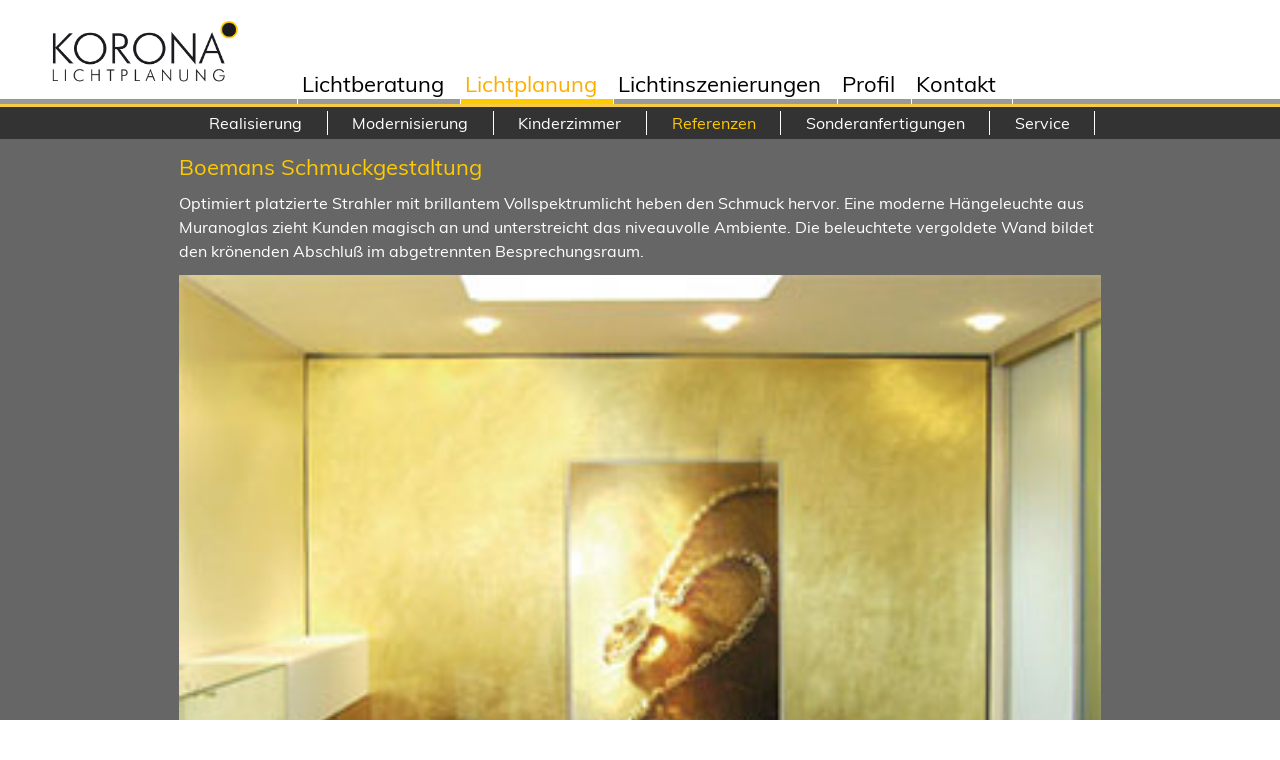

--- FILE ---
content_type: text/html
request_url: https://korona-lichtplanung.de/lichtplanung/referenzen/boemans_schmuckgestaltung/index.html
body_size: 7245
content:
<!doctype html public "-//W3C//DTD html 4.01 Transitional//EN"> 

<html lang="de">
<head> 

	<meta http-equiv="content-Type" content="text/html; charset=UTF-8">
	<meta name="description" content="KORONA Lichtberatungzentrum Ulm: Lichtberatung und Lichtplanung">
	<meta name="author" content="netvisit mediendesign, andreas neukamm">
	<meta name="keywords" content="licht, lichtberatung, lichtberatungszentrum, lichtplanung, lichtatelier, objekte, lichtobjekte, lichtobjekt, konzept, lichtkonzept, lichtkonzepte, beleuchtung, biolicht, vollspektrum, architektur, kunst, kunstlicht">
	<meta name="copyright" content="©2018 Thomas Marggraf - Korona Lichtplanung">
	<meta name="robots" content="follow">
	<meta name="revisit-after" content="30 days">
	<meta name="geo.region" content="DE-BW" />
	<meta name="geo.placename" content="Ulm" />
	<meta name="geo.position" content="48.392503;9.955781" />
	<meta name="ICBM" content="48.392503, 9.955781" />
	<meta name="viewport" content="width=device-width, initial-scale=1.0, maximum-scale=1.0">

	<link rel="shortcut icon" type="image/ico" href="/favicon.ico">

	<!-- CSS -->
	<link rel="stylesheet" type="text/css" href="/css/formate.css?v=2">
	<link rel="stylesheet" type="text/css" href="/css/responsive.css?v=2">
	<link rel="stylesheet" type="text/css" href="/css/slider.css">
	<link rel="stylesheet" type="text/css" href="/css/themes.css?v=2">
	<link rel="stylesheet" type="text/css" href="/css/imageMenu.css">
	<link rel="stylesheet" type="text/css" href="/css/cookie.css">
 
	<!-- JavaScript -->
	<script src="https://ajax.googleapis.com/ajax/libs/jquery/1.8.3/jquery.min.js"></script>
	<script language="javascript" type="text/javascript" src="/js/cookiescript.js"></script>
	<script language="javascript" type="text/javascript" src="/js/imageMenu.js"></script>
	<script language="javascript" type="text/javascript" src="/js/top.js"></script>
	<script language="javascript" type="text/javascript" src="/js/responsive.js"></script>
	<script language="javascript" type="text/javascript" src="/js/responsiveslides.min.js"></script>

<title>KORONA Lichtplanung | Referenzen | Boemans Schmuckgestaltung</title>

<!-- Start Cookie Plugin -->
<script type="text/javascript">
  window.cookieconsent_options = {
  message: 'Um die Webseite für Sie optimal zu gestalten und fortlaufend verbessern zu können, werden Cookies verwendet. Mit der Nutzung der Webseite sind Sie mit dem Einsatz der Cookies einverstanden.',
  dismiss: 'OK',
  learnMore: 'Mehr Informationen.',
  link: '/kontakt/datenschutz.html',
  theme: 'dark-bottom'
 };
</script>

</head>

<body class="lichtplanung">

<div class="site-container">
  	<div class="site-pusher">
  
  		<div class="head_wrapper">
    
			<header class="header">
	
				<a href="#" class="header__icon" id="header__icon"></a>

				<div id="logo">
		
					<a href="/index.html"><img src="/images/layout/logo_blank.png" title="Korona Lichtplanung Logo" alt="Korona Lichtplanung Logo" /></a>
		
				</div>
	
				<nav class="menu">

					<ul>
					<li><a href="/index.html">Startseite</a></li>
					<li><a href="/lichtberatung/index.html">Lichtberatung</a></li>
					<li class="active"><a href="/lichtplanung/index.html">Lichtplanung</a></li>
					<li><a href="/lichtinszenierungen/index.html">Lichtinszenierungen</a></li>
					<li><a href="/profil/index.html">Profil</a></li>
					<li><a href="/kontakt/index.html">Kontakt</a></li>
					</ul>

				</nav>
	  
			</header>
    
		</div>

		<div class="site-content">

			<div class="wrapper">

				<div class="links">

					<div class="subnavi">
					
						<ul>
						<li><a href="/lichtplanung/realisierung/index.html">Realisierung</a></li>
						<li><a href="/lichtplanung/modernisierung/index.html">Modernisierung</a></li>
						<li><a href="/lichtplanung/kinderzimmer/index.html">Kinderzimmer</a></li>
						<li class="active"><a href="/lichtplanung/referenzen/index.html">Referenzen</a></li>
						<li><a href="/lichtplanung/sonderanfertigungen/index.html">Sonderanfertigungen</a></li>
						<li><a href="/lichtplanung/service/index.html">Service</a></li>
						</ul>
		
					</div>

				</div>
		
		<div class="content_wrapper">
		
			<div class="content">

				<h2>Boemans Schmuckgestaltung</h2>

				<p>Optimiert platzierte Strahler mit brillantem Vollspektrumlicht heben den Schmuck hervor. Eine moderne Hängeleuchte aus Muranoglas zieht Kunden magisch an und unterstreicht das niveauvolle Ambiente. Die beleuchtete vergoldete Wand bildet den krönenden Abschluß im abgetrennten Besprechungsraum.</p>

				<div class="changeimage">

				<img src="/images/referenzen/lichtplanung/boemans_schmuckgestaltung/1.jpg" name="korona" class="image"><br />

					<script type="text/javascript" language="JavaScript">
					<!-- Begin
					function swap(imagename,changeimage)
					{
					document.images[imagename].src=changeimage;
					}
					//  End -->
					</script>

					<div class="gallery_wrapper">
			
						<div class="gallery">
						<a href="javascript:swap('korona','/images/referenzen/lichtplanung/boemans_schmuckgestaltung/1.jpg')"><img src="/images/referenzen/lichtplanung/boemans_schmuckgestaltung/th/1.jpg" class="image" /></a>
						</div>
		
						<div class="gallery">
						<a href="javascript:swap('korona','/images/referenzen/lichtplanung/boemans_schmuckgestaltung/2.jpg')"><img src="/images/referenzen/lichtplanung/boemans_schmuckgestaltung/th/2.jpg" class="image" /></a>
						</div>
			
						<div class="gallery">
						<a href="javascript:swap('korona','/images/referenzen/lichtplanung/boemans_schmuckgestaltung/3.jpg')"><img src="/images/referenzen/lichtplanung/boemans_schmuckgestaltung/th/3.jpg" class="image" /></a>
						</div>

					</div>
				
				</div>
						
				<div id="link"><a href="/lichtplanung/referenzen/index.html">Übersicht Referenzen</a></div>
	
			</div>
			
		</div>
		
				<div class="disclaimer">
				
					<div class="nav_disclaimer">

				<p><a href="/index.html">Home</a> | <a href="/lichtberatung/index.html">Lichtberatung</a> | <a href="/lichtplanung/index.html">Lichtplanung</a> | <a href="/lichtinszenierungen/index.html">Lichtinszenierungen</a></p>
		
				<p><a href="/profil/index.html">KORONA Lichtplanung</a> | <a href="/partner/index.html">Partner</a> | <a href="/kontakt/impressum.html">Impressum</a> | <a href="/kontakt/datenschutz.html">Datenschutz</a> | <a href="/kontakt/index.html">Kontakt</a></p>

				<div class="contact_disclaimer">
				
					<div class="contact">
				
						<h2>KORONA Lichtplanung</h2>
					
						<p>Thomas Marggraf<br />
						Dipl.-Ing. (FH) Architektur</p>

						<p>Krausstraße 19<br />
						89077 Ulm</p>
				
						<p>Telefon <a href="tel:0731 22673">0731/22673</a><br />
						E-Mail <a href="mailto:info@korona-lichtplanung.de">info@korona-lichtplanung.de</a></p>
				
					</div>				
					<div class="jubilaeum">
					
						<p>Korona Lichtplanung feiert dieses Jahr sein 25-jähriges Jubiläum. Inspiration für die Namensgebung war die damalige Sonnenfinsternis im August 1999.</p>
				
					</div>
					
				</div>
		
					</div>
					<div style="clear:left;"></div>
	
				</div>
		
			</div>

		</div>

		<div class="back-to-top js"><a href="#"><img src="/images//layout/blank.png" width="40" height="40" border="0" alt="Zum Seitenanfang" title="Zum Seitenanfang"></a></div>
		
	</div>

</div>

</body>
</html>

--- FILE ---
content_type: text/css
request_url: https://korona-lichtplanung.de/css/formate.css?v=2
body_size: 29423
content:
/* muli-200 - latin */
@font-face {
  font-family: 'Muli';
  font-style: normal;
  font-weight: 200;
  src: url('/fonts/muli-v11-latin-200.eot'); /* IE9 Compat Modes */
  src: local('Muli ExtraLight'), local('Muli-ExtraLight'),
       url('/fonts/muli-v11-latin-200.eot?#iefix') format('embedded-opentype'), /* IE6-IE8 */
       url('/fonts/muli-v11-latin-200.woff2') format('woff2'), /* Super Modern Browsers */
       url('/fonts/muli-v11-latin-200.woff') format('woff'), /* Modern Browsers */
       url('/fonts/muli-v11-latin-200.ttf') format('truetype'), /* Safari, Android, iOS */
       url('/fonts/muli-v11-latin-200.svg#Muli') format('svg'); /* Legacy iOS */
}
/* muli-200italic - latin */
@font-face {
  font-family: 'Muli';
  font-style: italic;
  font-weight: 200;
  src: url('/fonts/muli-v11-latin-200italic.eot'); /* IE9 Compat Modes */
  src: local('Muli ExtraLight Italic'), local('Muli-ExtraLightItalic'),
       url('/fonts/muli-v11-latin-200italic.eot?#iefix') format('embedded-opentype'), /* IE6-IE8 */
       url('/fonts/muli-v11-latin-200italic.woff2') format('woff2'), /* Super Modern Browsers */
       url('/fonts/muli-v11-latin-200italic.woff') format('woff'), /* Modern Browsers */
       url('/fonts/muli-v11-latin-200italic.ttf') format('truetype'), /* Safari, Android, iOS */
       url('/fonts/muli-v11-latin-200italic.svg#Muli') format('svg'); /* Legacy iOS */
}
/* muli-300 - latin */
@font-face {
  font-family: 'Muli';
  font-style: normal;
  font-weight: 300;
  src: url('/fonts/muli-v11-latin-300.eot'); /* IE9 Compat Modes */
  src: local('Muli Light'), local('Muli-Light'),
       url('/fonts/muli-v11-latin-300.eot?#iefix') format('embedded-opentype'), /* IE6-IE8 */
       url('/fonts/muli-v11-latin-300.woff2') format('woff2'), /* Super Modern Browsers */
       url('/fonts/muli-v11-latin-300.woff') format('woff'), /* Modern Browsers */
       url('/fonts/muli-v11-latin-300.ttf') format('truetype'), /* Safari, Android, iOS */
       url('/fonts/muli-v11-latin-300.svg#Muli') format('svg'); /* Legacy iOS */
}
/* muli-300italic - latin */
@font-face {
  font-family: 'Muli';
  font-style: italic;
  font-weight: 300;
  src: url('/fonts/muli-v11-latin-300italic.eot'); /* IE9 Compat Modes */
  src: local('Muli Light Italic'), local('Muli-LightItalic'),
       url('/fonts/muli-v11-latin-300italic.eot?#iefix') format('embedded-opentype'), /* IE6-IE8 */
       url('/fonts/muli-v11-latin-300italic.woff2') format('woff2'), /* Super Modern Browsers */
       url('/fonts/muli-v11-latin-300italic.woff') format('woff'), /* Modern Browsers */
       url('/fonts/muli-v11-latin-300italic.ttf') format('truetype'), /* Safari, Android, iOS */
       url('/fonts/muli-v11-latin-300italic.svg#Muli') format('svg'); /* Legacy iOS */
}
/* muli-regular - latin */
@font-face {
  font-family: 'Muli';
  font-style: normal;
  font-weight: 400;
  src: url('/fonts/muli-v11-latin-regular.eot'); /* IE9 Compat Modes */
  src: local('Muli Regular'), local('Muli-Regular'),
       url('/fonts/muli-v11-latin-regular.eot?#iefix') format('embedded-opentype'), /* IE6-IE8 */
       url('/fonts/muli-v11-latin-regular.woff2') format('woff2'), /* Super Modern Browsers */
       url('/fonts/muli-v11-latin-regular.woff') format('woff'), /* Modern Browsers */
       url('/fonts/muli-v11-latin-regular.ttf') format('truetype'), /* Safari, Android, iOS */
       url('/fonts/muli-v11-latin-regular.svg#Muli') format('svg'); /* Legacy iOS */
}
/* muli-italic - latin */
@font-face {
  font-family: 'Muli';
  font-style: italic;
  font-weight: 400;
  src: url('/fonts/muli-v11-latin-italic.eot'); /* IE9 Compat Modes */
  src: local('Muli Italic'), local('Muli-Italic'),
       url('/fonts/muli-v11-latin-italic.eot?#iefix') format('embedded-opentype'), /* IE6-IE8 */
       url('/fonts/muli-v11-latin-italic.woff2') format('woff2'), /* Super Modern Browsers */
       url('/fonts/muli-v11-latin-italic.woff') format('woff'), /* Modern Browsers */
       url('/fonts/muli-v11-latin-italic.ttf') format('truetype'), /* Safari, Android, iOS */
       url('/fonts/muli-v11-latin-italic.svg#Muli') format('svg'); /* Legacy iOS */
}
/* muli-600 - latin */
@font-face {
  font-family: 'Muli';
  font-style: normal;
  font-weight: 600;
  src: url('/fonts/muli-v11-latin-600.eot'); /* IE9 Compat Modes */
  src: local('Muli SemiBold'), local('Muli-SemiBold'),
       url('/fonts/muli-v11-latin-600.eot?#iefix') format('embedded-opentype'), /* IE6-IE8 */
       url('/fonts/muli-v11-latin-600.woff2') format('woff2'), /* Super Modern Browsers */
       url('/fonts/muli-v11-latin-600.woff') format('woff'), /* Modern Browsers */
       url('/fonts/muli-v11-latin-600.ttf') format('truetype'), /* Safari, Android, iOS */
       url('/fonts/muli-v11-latin-600.svg#Muli') format('svg'); /* Legacy iOS */
}
/* muli-600italic - latin */
@font-face {
  font-family: 'Muli';
  font-style: italic;
  font-weight: 600;
  src: url('/fonts/muli-v11-latin-600italic.eot'); /* IE9 Compat Modes */
  src: local('Muli SemiBold Italic'), local('Muli-SemiBoldItalic'),
       url('/fonts/muli-v11-latin-600italic.eot?#iefix') format('embedded-opentype'), /* IE6-IE8 */
       url('/fonts/muli-v11-latin-600italic.woff2') format('woff2'), /* Super Modern Browsers */
       url('/fonts/muli-v11-latin-600italic.woff') format('woff'), /* Modern Browsers */
       url('/fonts/muli-v11-latin-600italic.ttf') format('truetype'), /* Safari, Android, iOS */
       url('/fonts/muli-v11-latin-600italic.svg#Muli') format('svg'); /* Legacy iOS */
}
/* muli-700 - latin */
@font-face {
  font-family: 'Muli';
  font-style: normal;
  font-weight: 700;
  src: url('/fonts/muli-v11-latin-700.eot'); /* IE9 Compat Modes */
  src: local('Muli Bold'), local('Muli-Bold'),
       url('/fonts/muli-v11-latin-700.eot?#iefix') format('embedded-opentype'), /* IE6-IE8 */
       url('/fonts/muli-v11-latin-700.woff2') format('woff2'), /* Super Modern Browsers */
       url('/fonts/muli-v11-latin-700.woff') format('woff'), /* Modern Browsers */
       url('/fonts/muli-v11-latin-700.ttf') format('truetype'), /* Safari, Android, iOS */
       url('/fonts/muli-v11-latin-700.svg#Muli') format('svg'); /* Legacy iOS */
}
/* muli-700italic - latin */
@font-face {
  font-family: 'Muli';
  font-style: italic;
  font-weight: 700;
  src: url('/fonts/muli-v11-latin-700italic.eot'); /* IE9 Compat Modes */
  src: local('Muli Bold Italic'), local('Muli-BoldItalic'),
       url('/fonts/muli-v11-latin-700italic.eot?#iefix') format('embedded-opentype'), /* IE6-IE8 */
       url('/fonts/muli-v11-latin-700italic.woff2') format('woff2'), /* Super Modern Browsers */
       url('/fonts/muli-v11-latin-700italic.woff') format('woff'), /* Modern Browsers */
       url('/fonts/muli-v11-latin-700italic.ttf') format('truetype'), /* Safari, Android, iOS */
       url('/fonts/muli-v11-latin-700italic.svg#Muli') format('svg'); /* Legacy iOS */
}

body {
    margin: 0;
    padding: 0;
    width: 100%;
    height:100vh;
    background-color: #474747;
	-webkit-font-smoothing: antialiased;
}

div, td, p, h1, h2, h3 {
    margin: 0;
    padding: 0px;
    font-size: 16px;
    line-height: 24px;
    font-family: Muli, verdana, arial, helvetica, geneva;
    font-style: normal;
    font-weight: normal;
    color: #fff;
    width:100%;
}

a:link, a:visited, a:active, a:hover {
    font-family: Muli, verdana, Arial, Helvetica;
    color: #ffce1b;
    text-decoration: none;
}

a:hover {
    text-decoration: underline;
}

a.orange:link, a.orange:visited, a.orange:active, a.orange:hover {
    font-family: Muli, verdana, Arial, Helvetica;
    color: #eeeeee;
    text-decoration: none;
    line-height: 18px;
}

a.orange:active, a.orange:hover {
    background-color: #ff9900;
}

a.dark:link, a.dark:visited, a.dark:active, a.dark:hover {
    font-family: Muli, verdana, Arial, Helvetica;
    color: #feca00;
    text-decoration: none;
    font-size: 16px;
    line-height: 20px;
}

a.dark:active, a.dark:hover {
    text-decoration: underline;
}

a.grey:link, a.grey:visited, a.grey:active, a.grey:hover {
    font-family: Muli, verdana, Arial, Helvetica;
    color: #663333;
    text-decoration: none;
    line-height: 15px;
    background-color: #7F7F7F;
}

a.grey:active, a.grey:hover {
    background-color: #ff9900;
}

.highlight {
    background-color: #ec481d;
    padding: 0 4px 0 4px;
}

li {
    list-style-type: none;
}

.content_wrapper li {
    list-style-image: url(/images/layout/list.png);
    margin: 0 0 0 14px;
    padding: 0 0 8px 0;
}

.lichtberatung li h3 {
    padding: 0 12% 12px 0;
}

.wrapper {
    width:100%;
	padding: 0 0 0 0;
    display: grid;
    grid-template-columns: 0% 100%;
    grid-template-rows: auto auto;
  	grid-column-gap: 0%;
    background-color: #555;
    text-align:left;
}

.content_wrapper {
    width:100%;
	padding: 0 0 16px 0;
    grid-column-start: 1;
    grid-column-end: 3;
    grid-row-start: 2;
    grid-row-end: 3;
    background-color: #666;
    text-align:left;
}

.content_wrapper p {
    color:#fff;
}

.home .wrapper {
    width:100%;
    padding: 0 0 0 0;
}

.links {
    display: grid;
    grid-column-start: 1;
    grid-column-end: 3;
    grid-row-start: 1;
    grid-row-end: 2;
    height: fit-content;
    padding: 4px 0 4px 0;
    width:100%;
    color: #fff;
    text-align:left;
    background-color: #333;
}

.content {
    width:72%;
	padding: 16px 14% 16px 14%;
}

.lichtplanung.service .content {
	padding: 0 14% 16px 14%;
}

.lichtfaenger .content_image {
    display: grid;
    grid-template-columns: 24% 24% 24% 24%;
  	grid-column-gap: 4px;
}

.lichtfaenger .content_image img {
    width:100%;
}

#slider {
    grid-column-start: 1;
    grid-column-end: 3;
    display: grid;
    width: 72%;
    margin: 0 auto;
}

.home #slider {
    grid-column-start: 1;
    grid-column-end: 3;
    display: grid;
}

.slider {
    grid-column-start: 1;
    grid-column-end: 2;
    display: grid;
    background-color: #333;
    justify-items:center;
    margin: 0 0 8px 0;
}

.subnavi {
	width:96%;
    margin: 0 0 0 0;
    padding: 0 2% 0 2%;
    display: grid;
    grid-column-start: 1;
    grid-column-end: 3;
    grid-row-start: 1;
    grid-row-end: 2;
    height: fit-content;
}

 .subnavi h2 {
    font-weight: 400;
    color: #feca00;
}

 .subnavi ul {
    display: flex;
    flex-direction: row
    grid-template-columns: repeat(auto-fill, minmax(33%, 1fr));
    grid-gap: 0vw;
    justify-content: center;
}

.lichtplanung .subnavi ul {
    grid-template-columns: repeat(auto-fill, minmax(16.2%, 1fr));
    grid-gap: 0vw;
}

.events .subnavi ul {
    grid-template-columns: repeat(auto-fill, minmax(48%, 1fr));
    grid-gap: 0vw;
}

 .subnavi li {
    padding: 2px 2% 2px 2%;
    text-align:center;
    font-size: 16px;
    line-height: 20px;
    hyphens: auto;
    border-bottom: 0;
    -webkit-transition: all 0.4s linear;
    -moz-transition: all 0.4s linear;
    -o-transition: all 0.4s linear;
    -ms-transition: all 0.4s linear;
    transition: all 0.4s linear;
    border-right:1px solid #fff;
}

 .subnavi li:first-child {
    border-left:0;
}

 .subnavi li a, .subnavi li:hover a, .subnavi li.active a {
   	color: #fff;
}

.subnavi li.active a, .subnavi li a:hover {
    color: #feca00;
    text-decoration: none;
}

.contact_disclaimer {
    display: grid;
    grid-template-columns: 42% 42%;
  	grid-column-gap: 0;
}

.contact {
    display: grid;
    width:98%;
    padding: 24px 0 0 0;
    color: #fff;
    text-align:left;
}

.jubilaeum {
    display: grid;
    background-image: url(https://www.korona-lichtplanung.de/images/layout/25_jahre.png);
    background-repeat: no-repeat;
    background-position: left top 24px;
    background-size: 14% auto;
    padding: 22px 12% 0 24%;
}

.contact h2 {
	margin: 0 0 0 0;
	padding: 0 0 8px 0;
    font-size: 17px;
    line-height: 18px;
    color: #000;
}

.contact p {
    font-size: 12px;
    line-height: 16px;
    color: #fff;
}

.contact p a {
    color: #feca00;
    text-decoration: none;
}

.contact p a:hover {
    text-decoration: underline;
}

.lichtberatung .content_wrapper, .kontakt .content_wrapper {
    grid-row-start: 1;
}

.slider .content_wrapper, .lichtplanung.referenzen .content_wrapper {
    padding: 0 0 16px 0;
}

.content_wrapper p, .content_wrapper ul, .content_wrapper h1, .content_wrapper h2, .content_wrapper h3, .content_wrapper h4, .content_wrapper h5, .content_wrapper table, .content_wrapper .changeimage, .content_wrapper .content_wrapper_image {
    width: 100%;
    margin: 0 auto;
    padding: 0 0 12px 0;
}

.content_wrapper p .mehr_info {
    color: #feca00;
	line-height:20px;
    padding: 0 12px 0 0;
    background-image: url(https://www.korona-lichtplanung.de/images/layout/mehr_info.png);
    background-repeat: no-repeat;
    background-position: right center;
    background-size: auto 12px;
}

.lichtobjekte .content_wrapper img, .philosophie .content_wrapper img {
	width:60%;
    padding: 0 0 12px 0;
}

.lichtobjekte .content_wrapper table img {
    width:29px;
}

.content_wrapper .slider ul {
	width:100%;
    padding: 0 0 0 0;
    max-height: 70vh;
}

.content_wrapper h1 {
    font-family: Muli, Arial, Helvetica, sans-serif;
    font-size: 36px;
    line-height: 46px;
    font-weight: normal;
    color: #feca00;
}

.content_wrapper h2 {
    font-family: Muli, Arial, Helvetica, sans-serif;
    font-size: 22px;
    line-height: 24px;
    font-weight: normal;
    color: #feca00;
}

.content_wrapper h1 a, .content_wrapper h2 a {
    color: #feca00;
}

.content_wrapper h1 a:hover, .content_wrapper h2 a:hover {
    text-decoration:underline;
}

.content_wrapper h3 {
    font-family: Muli, Arial, Helvetica, sans-serif;
    font-size: 18px;
    line-height: 20px;
    font-weight: normal;
    color: #feca00;
}

.content_wrapper h4 {
    font-family: Muli, Arial, Helvetica, sans-serif;
    font-size: 16px;
    line-height: 18px;
    font-weight: normal;
    color: #feca00;
}

.content_wrapper h5 {
    font-family: Muli, Arial, Helvetica, sans-serif;
    font-size: 16px;
    line-height: 18px;
    font-weight: normal;
    color: #feca00;
}

.impressum .content_wrapper table {
    width:100%;
}

.impressum .content_wrapper td, .impressum .content_wrapper td a, .kontakt .content_wrapper td, .kontakt .content_wrapper td a {
	padding: 0 0 8px 0;
    font-size: 16px;
    line-height: 20px;
}

.impressum .content_wrapper td:first-child {
    width:30%;
}

.impressum .content_wrapper td:last-child {
    width:70%;
}

.content_wrapper .image {
    width:100%;
}

.image_wrapper {
    width:100%;
}

.image_wrapper img {
    width:100%;
    height:40vw;
}

.lichtberatung .image_wrapper {
    background-image: url(/images/lichtberatung/lichtberatung.jpg);
    background-repeat: no-repeat;
    background-position: center center;
    background-size: 100% auto;
}

.profil .image_wrapper {
    background-image: url(/images/profil/beratung_portraet_2023.jpg);
    background-repeat: no-repeat;
    background-position: center top;
    background-size: auto 100%;
    background-color:#222;
}

#link_highlight {
    width:72%;
    margin: 0 0 24px 0;
    background-color: #ec491d;
}

.link_highlight {
    height:32px;
}

.link_highlight b {
    display:block;
    padding: 8px 16px 12px 44px;
    font-size: 16px;
    line-height:24px;
    background-image: url(https://www.korona-lichtplanung.de/images/layout/arrow.png);
    background-repeat: no-repeat;
    background-position: 12px 12px;
}

.content_wrapper .data th, .content_wrapper .data td {
	width:22%;
    text-align:left;
    vertical-align:top;
    font-size: 11px;
    padding: 2px 0 4px 0;
    background-color:#fdf0cc;
    border-bottom: #333 solid 1px;
}

.content_wrapper .data th:last-child, .content_wrapper .data td:last-child {
	width:12%;
}

.content_wrapper .data table {
	border-spacing: 0;
}

.content_wrapper .data th {
    font-weight:bold;
}

.slider img {
    width:100%;
}

#head {
    width: 100%;
    background-color: #fff;
}

#navigation {
    margin: 0 auto;
    width: 80%;
    padding: 0 10% 0 10%;
}

#menu {
    margin: 0;
    padding: 0 0 0 20%;
	width:80%;
}

#head ul {
    padding: 76px 0 0px 0;
}

#head li {
    float:left;
    margin:0;
	padding: 0 0 0 2.5%;
	text-align:left;
    list-style-image: url(/images/layout/blank.png);
}

#head li .subtitle {
    font-size:13px !important;
}

#head li:first-child {
    margin:0;
	padding: 0 0 0 4%;
}

#head #navigation li a:link, #head #navigation li a:visited, #head #navigation li a:active, #head #navigation li a:hover {
    margin:0;
	padding:0;
	font-family: Muli, Arial, Helvetica, sans-serif;
    font-size:22px;
    font-weight: normal;
    color:#000;
}

#head #navigation li a:hover, #head #navigation li a.active {
    margin:0;
	padding:0;
	color: #ef490b;
}

.caption {
    margin: -6px 0 0 0;
    padding: 0 12px 12px 0 ;
	text-align:right;
    font-size: 11px;
}

.testimonial {
    width: 88%;
    padding: 12px 4% 12px 8%;
    font-family: Muli, Arial, Helvetica, sans-serif;
    font-size:15px;
    line-height:20px;
    color: #feca00;
    background-image: url(/images/layout/testimonial.png);
    background-repeat: no-repeat;
    background-position: 2% 14px;
    background-size: 36px auto;
}

.changeimage {
    width: 92%;
}

.gallery_wrapper, .map_wrapper {
    display: grid;
    grid-template-columns: repeat(auto-fill, minmax(32%, 1fr));
    grid-template-rows: auto auto ;
  	grid-row-gap: 0; 
  	grid-column-gap: 0.2vw;
    padding: 0 14% 0 14%;
    width: 72%;
    margin: 0 auto;
    background-color: #333;
    height: fit-content;
}

.gallery {
    width: 100%;
    background-color: #ef490b;
    display: grid;
    grid-template-columns: repeat(auto-fill, minmax(100%, 1fr));
    grid-template-rows: auto 1fr;
    grid-gap: 0vw;
}

.gallery img, .lichtobjekte .content_wrapper .gallery img {
    width: 100%;
    padding: 0 0 0 0;
    display: grid;
    -webkit-transition: all 0.4s linear;
    -moz-transition: all 0.4s linear;
    -o-transition: all 0.4s linear;
    -ms-transition: all 0.4s linear;
    transition: all 0.4s linear;
}

.gallery img:hover {
    opacity: 0.5;
}

.gallery #caption {
    display: grid;
    height: fit-content;
    width: 82%;
    margin: 0 0 0 0;
    padding: 6px 2% 12px 24px;
    font-family: Muli, Arial, Helvetica, sans-serif;
    font-size:18px;
    line-height:20px;
    background-image: url(/images/layout/right.png);
    background-repeat: no-repeat;
    background-position: 6px 8px;
    background-size: 12px auto;
    color: #ffce1b;
    hyphens: auto;
    background-color: #ef490b;
}

.gallery a {
    color: #ffce1b;
}

#nav {
    padding: 11px 26px 11px 0;
    float: left;
}

#bio {
    margin: 0 0 24px 3px;
    color: #fff;
}

#aktuell {
	margin: 0 0 24px 0;
    border-bottom: 1px solid #999;
}

#aktuell h2 {
    color: #feca00;
}

#aktuell p {
    font-size: 11px;
    color: #fff;
}

.content_wrapper_image img {
    width:92%;
}

a.link_highlight:link, a.link_highlight:visited, a.link_highlight:active, a.link_highlight:hover {
    font-family: muli, Verdana, Arial, Helvetica;
    color: #feca00;
    text-decoration: none;
    line-height: 32px;
}

a.link_highlight:hover {
    text-decoration: underline;
}

.input {
    padding: 0 2px 0 2px;
    font-size: 12px;
    font-family: Muli, verdana, arial, helvetica, geneva;
    line-height: 100%;
    font-style: normal;
    font-weight: normal;
    color: #000000;
    height: 14px;
    border-right: #666666 1px solid;
    border-top: #666666 1px solid;
    border-left: #333333 1px solid;
    border-bottom: #000000 1px solid;
    background-color: #ffffff;
}

#link {
    margin: 0 auto;
    width: 100%;
    padding: 8px 24px 8px 24px;
    color: #fff;
    text-decoration: none;
    background-position: 0px 0px;
    background-image: url(/images/layout/right.png);
    background-repeat: no-repeat;
    background-size: 14px auto;
    background-position: left center;
}

#link h3 {
    padding: 4px 12% 4px 0;
}

#link a {
    font-size: 18px;
    line-height: 22px;
    color: #feca00;
}

#link a:hover {
    text-decoration:underline;
}

table.vortraege {
    border-spacing:0;
}

table.vortraege tr th {
    color: #feca00;
    background-color:#ef490b;
    text-align:left;
    padding: 6px 16px 6px 4px;
}

table.vortraege tr td {
    border-bottom: 1px solid #eee;
    padding: 6px 16px 6px 4px;
}

table.vortraege tr:last-child td {
    border-bottom: 0;
}

table.vortraege td:first-child, table.vortraege td:nth-child(2) {
    width:14% !important;
}

table.vortraege td:nth-child(3) {
    width:48% !important;
}

table.vortraege td:nth-child(4) {
    width:24% !important;
}

.kontakt table td:first-child, .lichtplanung table td:first-child {
    width:20%;
}

iframe {
	width:60%;
	height:auto;
    min-width: 100%;
    max-width: 100%;
}


#youtube {
	width:74%;
    background-color: #f3bd37;
    background-image: url(/images/layout/movie.png);
    background-position: 4px 0px;
    background-repeat: no-repeat;
    margin: 0 10% 0 0;
    padding: 6px 2% 6px 4%;
}

#youtube h3 {
	margin:0 0 0 24%;
	color: #c00;
    font-family: Muli, Arial, Helvetica, sans-serif;
    font-size: 16px;
    font-weight: normal;
}

#youtube p {
	padding:4px 0 4px 0;
	font-size: 12px;
}

#youtube a:link, #youtube a:hover, #youtube a:active, #youtube a:visited {
	color: #c00;
}

.home_slider {
    display: grid;
    height: 80vh;
    position:relative;
}

.pop-up {
    right:6%;
    bottom:6vh;
    position:absolute;
    width:30%;
}

.pop-up_container {
    display:grid;
    grid-template-columns: 0% 100%;
    grid-gap: 0vw;
    align-items: start;
    height:16vh;
    border: 4px #ffce1b solid;
}

.pop-up_container.eins {
    background-image: url(/images/lichtevents/referenzen/time_tunnel/time_tunnel_home.jpg);
    background-position: center top;
    background-repeat: no-repeat;
    background-color: transparent;
    background-size: 100% auto;
}

.pop-up_container.zwei, .pop-up_container.drei {
	margin: 12px 0 12px 0;
}

.pop-up_thumb {
    display:grid;
    opacity: 1;
}

.pop-up_content {
    display: grid;
    align-items:end;
    margin: 0 0 0 0;
    padding: 0 0 2vh 8%;
    width: auto;
    height: -webkit-fill-available;
}

.pop-up_container.zwei .pop-up_content {
    background-color: #3399cc;
}

.pop-up a:first-child .pop-up_content p:last-child span {
    background-image: url(/images/layout/right.png);
    background-repeat: no-repeat;
    background-position: right center;
    background-size: 16px auto;
    padding: 0 24px 0 0;
}

.content_text {
    padding: 0 2% 0 0;
    width: 90%;
}

.pop-up_content h3, .pop-up_content p {
    width:90%;
    padding: 0 2% 12px 0;
}

.pop-up_content h3 {
    font-size: 24px;
    line-height: 24px;
    color:#ffce1b;
    padding: 12px 24px 4px 0;
}

.disclaimer {
    grid-column-start: 1;
    grid-column-end: 3;
    grid-row-start: 6;
    grid-row-end: 7;
    display: grid;
    height: auto;
    margin: 1px 0 0 0;
    padding: 12px 14% 36px 14%;
    width: 72%;
    font-size: 11px;
    font-family: Muli, verdana, arial, helvetica, geneva;
    font-style: normal;
    font-weight: normal;
    color: #ffffff;
    line-height: 15px;
    background-color: #ccc;
    background-image: url(/images/layout/blank.png);
    background-repeat: no-repeat;
    background-position: center 10px;
    background-size: auto 150%;
}

.home .disclaimer {
    display: grid;
    margin: 1px 0 0 0;
    border-top:#fff 1px solid;
    background-image: url(/images/layout/blank.png);
    background-repeat: no-repeat;
    background-position: center 10px;
    background-size: auto 150%;
    height: fit-content;
}

.nav_disclaimer {
    padding: 2px 0 0 132px;
    float: left;
    text-align: left;
    background-image: url(/images/layout/logo_korona_lichtplanung_2021.png);
    background-repeat: no-repeat;
    background-position: left top;
    background-size: 106px auto;
}

.nav_disclaimer p {
	margin: 0;
    padding: 0;
    color: #000;
    font-size:14px;
    line-height: 22px;
    font-family: Muli, verdana, arial, helvetica, geneva;
}

.nav_disclaimer p a:link, .nav_disclaimer p a:active, .nav_disclaimer p a:hover, .nav_disclaimer p a:visited {
    color: #000;
    font-size:14px;
    line-height: 22px;
    font-family: Muli, verdana, arial, helvetica, geneva;
}

.nav_disclaimer .contact p a:link, .nav_disclaimer .contact p a:active, .nav_disclaimer .contact p a:hover, .nav_disclaimer .contact p a:visited {
    color: #666;
}

.nav_disclaimer p a:hover {
    text-decoration:underline;
}

#link_highlight_power {
    margin: 0 0 0 0;
    padding: 6px 4px 6px 24px;
    font-size: 11px;
    color: #000;
    background-color: #f3bd37;
    background-image: url(/images/layout/power.png);
    background-repeat: no-repeat;
    background-position: 4px 0;
}

#link_highlight_power h2 {
    margin: 0px 0px 0px 24px;
    padding: 0px 0px 0px 0px;
}

#link_highlight_power ul {
    margin: 4px 0px 4px 0px;
    padding: 0px 0px 0px 0px;
}

#link_highlight_power li {
    margin: 0px 0px 0px 39px;
    padding: 0px 0px 0px 0px;
}

.back-to-top {
    width: 41px;
    height: 41px;
    position: fixed;
    bottom: 20vh;
    right: 0;
    padding: 0;
    background-image: url(/images/layout/top.png);
    background-position: center center;
    background-repeat: no-repeat;
    background-size: 100%;
}

/* Laptop ----------- */

@media screen and (max-width: 1440px) {

.pop-up {
    width: 60%;
}

.profil .image_wrapper {
    background-size: 100% auto;
}

}

/* Laptop ----------- */

@media screen and (max-width: 1024px) {

.content_wrapper {
    grid-column-start: 1;
    grid-column-end: 3;
    grid-row-start: 2;
    grid-row-end: 4;
}

}

/* Tablet ----------- */

@media screen and (max-width: 768px) {

body {
    overflow:hidden;
}

.pop-up {
    right: 4%;
    width: 92%;
    margin: 0 auto;
    bottom: 4vh;
}

.pop-up_container {
    grid-template-columns: 24% 76%;
}

.pop-up_thumb {
    background-size: cover;
}

.pop-up_content h3, .pop-up_content p {
    padding: 4px 1.4% 8px 4%;
}


.pop-up_content h3 {
    font-size: 18px;
    line-height: 22px;
}


.pop-up_content p {
    font-size: 13px;
    line-height: 16px;
}

.pop-up_container.zwei .pop-up_thumb, .pop-up_container.zwei .pop-up_content {
    display:none;
}

#navigation {
    margin: 0 auto;
    width: 92%;
    padding: 0 4% 0 4%;
}

#logo {
    width: 0%;
}

#logo img {
    width: 0%;
}

#menu {
    margin: 0 auto;
    padding: 0 0 0 0;
    width: 100%;
    background-image: url(/images/layout/logo_korona_lichtplanung_2020.png);
    background-repeat: no-repeat;
    background-position: 4% 12;
    background-size: 20% auto;
}

#head ul {
    width: 100%;
}

#head #navigation li a:link, #head #navigation li a:visited, #head #navigation li a:active, #head #navigation li a:hover {
    font-size: 18px;
}

#head li .subtitle {
    font-size: 11px !important;
}

.wrapper {
    width: 100%;
    padding: 0 0 0 0;
    display: grid;
    grid-template-columns: 100%;
    grid-template-rows: auto auto auto;
  	grid-column-gap: 0%;
    background-color: #fff;
}

.links {
    display: grid;
    grid-column-start: 1;
    grid-column-end: 3;
    grid-row-start: 1;
    grid-row-end: 2;
    height: fit-content;
    margin: 0 0 0 0;
    padding: 0 0 0 0;
    background-color: #fff;
}

.subnavi {
	width:100%;
    margin: 0 0 0 0;
    padding: 0;
    display: grid;
    grid-column-start: 1;
    grid-column-end: 3;
    grid-row-start: 1;
    grid-row-end: 2;
    height: fit-content;
}

 .subnavi h2 {
    font-weight: 400;
    color: #feca00;
}

 .subnavi ul, .lichtplanung .subnavi ul  {
    display: grid;
    grid-template-columns: repeat(auto-fill, minmax(33.1%, 1fr)) !important;
    grid-gap: 0.3vw;
    margin: 0.3vw;
}

.events .subnavi ul {
    grid-template-columns: repeat(auto-fill, minmax(49%, 1fr)) !important;
    grid-gap: 0.3vw;
    margin: 0.3vw;
}

 .subnavi li {
    padding: 4px 4% 4px 4%;
    background-color: #ccc;
    hyphens: auto;
    border-bottom: 0;
    -webkit-transition: all 0.4s linear;
    -moz-transition: all 0.4s linear;
    -o-transition: all 0.4s linear;
    -ms-transition: all 0.4s linear;
    transition: all 0.4s linear;
    border:0 !important;
}

 .subnavi li:hover {
    background-color: #feca00;
}

 .subnavi li:hover a, .subnavi li.active a {
   	color: #fff;
}

 .subnavi li.active {
    background-color: #feca00;
}

.content_wrapper {
    grid-column-start: 1;
    grid-column-end: 3;
    grid-row-start: 2;
    grid-row-end: 4;
}

.lichtberatung .image_wrapper {
    background-size: auto 100%;
}

.profil .image_wrapper {
    background-image: url(/images/profil/beratung_portraet_2023.jpg);
    background-repeat: no-repeat;
    background-position: center top;
    background-size: auto 120%;
}

#slider {
    width: 100%;
}

.slider .content_wrapper .slider {
    grid-column-start: 1;
    grid-column-end: 3;
    grid-row-start: 1;
    grid-row-end: 2;
    display: grid;
}

.content_wrapper .changeimage {
    width: 92%;
    padding: 0 4% 12px 4%;
}

.content {
    padding: 12px 4% 0 4%;
    width: 92%;
}

.gallery_wrapper {
    padding: 0 4% 0 4%;
    width: 92%;
}

.gallery #caption {
    width: 76%;
    padding: 6px 4% 12px 18%;
    font-size: 16px;
    line-height: 18px;
    background-position: 2% 3px;
}

.subnavi h2 {
    font-size: 24px;
    padding: 0 0 8px 0;
}

h1 {
    font-size: 22px;
}

.disclaimer {
    padding: 12px 4% 10vh 4%;
    background-position: -50% 24px;
    background-size: 50% auto;
    width: 100%;
}

.back-to-top.js {
    display:none !important;
}

}


--- FILE ---
content_type: text/css
request_url: https://korona-lichtplanung.de/css/responsive.css?v=2
body_size: 6703
content:
<style class="cp-pen-styles">/* VARIABLES */
/* BASE */
html,
body {
    font-family: Muli, Arial, Helvetica, sans-serif;
    font-size: 1em;
    line-height: 1.4;
    height: 100%;
    margin: 0;
    padding: 0;
}

a {
    text-decoration: none;
    color: inherit;
}

.container {
width:100%;
    overflow: hidden;
    *zoom: 1;
    margin: 0 auto;
}

.site-content {
	width:100%;
    margin: 0 auto;
    padding-top: 0;
}

#logo {
    position: relative;
    display: block;
    margin: 0 0 0 0;
    padding: 0 0 0 0;
    width: 100%;
    height: 104px;
    float:left;
    background-image: url(/images/layout/logo_korona_lichtplanung_2021.png);
    background-repeat: no-repeat;
    background-position: left center;
    background-size: 48% auto;
}

/* HEADER */

#head_wrapper {
    width: 100%;
    margin: 0 auto;
    background-color:#fff;
}

.header {
    width: 96%;
    height:104px;
    margin: 0 auto;
    padding: 0 0 0 4%;
    left: 0;
    right: 0;
    color: #fff;
    background-image: url(/images/layout/bg_navi.png);
    background-repeat: repeat-x;
    background-position: left bottom;
    background-color: #fff;
    display: grid;
    grid-template-columns: 20% 80%;
    grid-gap: 0vw;
    border-bottom: 3px solid #f7cb45;
}

a.header__icon {
    display:none !important;
}

#logo {
    width: 100%;
    background-size: 64% auto;
    display: grid;
}

#logo img {
    top: 0;
    right: 0;
    bottom: 0;
    left: 0;
    margin: auto auto auto auto !important;
    padding: 0px !important;
    width: 100%;
}

/* NAVIGATION */

.menu {
    width: 100%;
    display: grid;
}

.menu li {
    list-style-type: none;
    list-style-image: none;
    float:left;
    margin: 0 0 0 0;
    padding: 0 1px 0 0;
    background-color: #fff;
    height: 104px;
    display: grid;
    align-items:end;
    text-align: left;
}

.menu li:first-child {
    display:none;
}

.menu li:nth-child(2) {
    padding: 0 1px 0 1px;
}

.menu li a {
    font-family: Muli, Arial, Helvetica, sans-serif;
    font-weight: 400;
    font-size: 22px;
    line-height: 18px;
    white-space: nowrap;
    padding: 0 16px 6px 4px;
    color:#000;
    text-decoration:none;
    border-bottom: 5px solid #999;
    background-color: #fff;
    -webkit-transition: all 0.4s linear;
    -moz-transition: all 0.4s linear;
    -o-transition: all 0.4s linear;
    -ms-transition: all 0.4s linear;
    transition: all 0.4s linear;
}

.menu li a .subtitle {
    font-size: 14px;
}

.menu li a .desktop {
    line-height: 1px;
}

.menu li.active a, .menu li a:hover {
    color: #fcae00;
    border-bottom: 5px solid #feca00;
}

/* Laptop L ----------- */

@media only screen and (max-width: 1440px) {

#logo {
    background-size: 76% auto;
}

}

/* Laptop ----------- */

@media screen and (max-width: 1024px) {

.header {
    height: auto;
    grid-template-rows: 90px 44px;
}

#logo {
    grid-column-start: 2;
    grid-column-end: 3;
    background-size: auto 70%;
    background-position: 4px center;
}

#logo img {    
	height: 104px;
}
    
.menu {
    margin: 0 0 0 0;
    grid-column-start: 2;
    grid-column-end: 3;
    align-items:end;
}

.menu li {
    height: 27px;
}

.menu li a {
    font-size: 20px;
    padding: 0 16px 4px 4px;
}

.gallery #caption {
    width: 77%;
    padding: 6px 2% 12px 32px;
    font-size: 16px;
    line-height: 18px;
    background-position: 1% 4px;
}

}

/* Tablet ----------- */

@media only screen and (max-width: 768px) {
    .site-pusher,
    .site-container {
    height: 100%;
}

.site-container {
    overflow: auto;
    overflow-x: hidden;
}

.site-pusher {
    -webkit-transition-duration: 0.3s;
    transition-duration: 0.3s;
    -webkit-transform: translateX(0px);
    transform: translateX(0px);
}

.site-content {
    right: 0;
    left: 0;
    bottom: 0;
    padding-top: 0;
}

/* HEADER */

a.header__icon {
    display:block !important;
}

.header {
    height:100px;
    margin: 0 auto;
    left: 0;
    right: 0;
    color: #fff;
    background-color: #fff;
}

.header__logo {
    font-weight: 700;
    padding: 0 25px;
    float: left;
}

#head_wrapper {
    width: 100%;
    height:120px;
    margin: 0 auto;
    background-color:#fff;
}

.header {
    position: static;
    background-image: none;
}

.header__icon {
    position: relative;
    display: block;
    float: left;
    width: 80px;
    height: 80px;
    cursor: pointer;
    margin: 16px 0 0 0;
}
    
.header__icon:after {
    content: '';
    position: absolute;
    display: block;
    width: 2.4rem;
    line-height: 3.4rem;
    height: 0.2rem;
    top: 16px;
    left: 15px;
    box-shadow: 0 12px 0 1px #222, 0 23px 0 1px #222, 0 34px 0 1px #222;
    }

/* HEADER */

#head {
    width: 92%;
}

#logo {
    margin: 0 0 0 0;
    width: 100%;
    background-size: 50% auto;
    grid-column-start: 2;
    grid-column-end: 3;
}

#logo img {
    position: absolute;
    top: 0;
    right: 0;
    bottom: 0;
    left: 0;
    width:100%;
}

.menu {
    position: absolute;
    left: 0;
    top: 0;
    padding: 10vh 0 0 0;
    bottom: 0; */
    display: inline !important;

    /*    overflow-y: scroll;
        -webkit-overflow-scrolling: touch;*/
    width: 250px;
    -webkit-transform: translateX(-250px);
    transform: translateX(-250px);
    height: 100vh;
    align-items:start;
    background-color: #474747;
}
    
.menu li {
    float: none;
    text-align:right;
    list-style-type: none;
    height: auto;
    padding: 0 0 0 0;
}
    
.menu li:first-child {
    padding: 0 0 0 0;
}
    
.menu li a {
    display: block;
    height: 40px;
    color: #fff;
    text-align: right;
    padding: 0 4% 0 0;
    line-height: 40px;
    border-bottom: 1px solid #fff;
    border-right: 0px;
    background-color: #474747;
}

.menu li a .subtitle {
    font-size: 20px;
}

.menu li a .desktop {
    display:none;
}

.menu li:first-child {
    display:grid;
}

.menu li:nth-child(2) {
    padding: 0 0 0 0;
}

.menu li.active a, .menu li a:hover {
    color: #feca00;
    border-bottom: 1px solid #fff;
}

.menu li:last-child a {
    border-bottom: 0px;
}

    .with--sidebar .site-pusher {
    -webkit-transform: translateX(250px);
    transform: translateX(250px);
}

    .with--sidebar .site-cache {
    position: absolute;
    top: 0;
    left: 0;
    right: 0;
    bottom: 0;
    background-color: rgba(0, 0, 0, 1);
}

}


/* Mobil ----------- */

@media only screen and (max-width: 425px) {

#logo {
    width: 100%;
    background-size: 60% auto;
}

}


/* Mobil ----------- */

@media only screen and (max-width: 425px) {

.header__icon:after {
    content: '';
    position: absolute;
    display: block;
    width: 2rem;
    line-height: 2.4rem;
    height: 0.16rem;
    top: 16px;
    left: 12px;
    box-shadow: 0 10px 0 1px #222, 0 20px 0 1px #222, 0 30px 0 1px #222;
}

#logo {
    height: 116px;
    background-size: 70% auto;
}

}

</style>

--- FILE ---
content_type: text/css
request_url: https://korona-lichtplanung.de/css/slider.css
body_size: 423
content:
.rslides {
  position: relative;
  list-style: none;
  overflow: hidden;
  width: 100%;
  padding: 0;
  margin: 0;
  }

.rslides li {
  -webkit-backface-visibility: hidden;
  position: absolute;
  display: block;
  width: 100%;
  left: 0;
  top: 0;
  margin:0;
    list-style-image: none;
    padding: 0 0 0 0;
  }

.rslides li:first-child {
  position: relative;
  display: block;
  float: left;
  }

.rslides img {
  display: block;
  height: auto;
  float: left;
  width: 100%;
  border: 0;
  }
  
  
  

@media only screen and (max-width: 768px) {

.rslides img {
  width: 120%;
  }
 }

--- FILE ---
content_type: text/css
request_url: https://korona-lichtplanung.de/css/themes.css?v=2
body_size: 6710
content:
* {
	margin: 0;
	padding: 0;
	}

html {
	background: #fff;
	}

body {
	margin: 0 auto;
	text-align: center;
	-webkit-font-smoothing: antialiased;
	}

#wrapper {
	width: 100%;
	}

a {
	color: #222;
	}

.rslides {
	margin: 0 auto;
	}

.rslides_container {
	position: relative;
	float: left;
	width: 100%;
	}

.transparent-btns_text {
	z-index: 1000;
	position: absolute;
	top: 84px;
	right: 4px;
	opacity: 1;
	text-decoration: none;
	width: 400px;
	color:#fff;
	text-align:right;
	font-size:0.8em;
	}
	
.centered-btns_nav {
	z-index: 3;
	position: absolute;
	-webkit-tap-highlight-color: rgba(0,0,0,0);
	top: 54%;
	left: 0;
	text-indent: -9999px;
	overflow: hidden;
	text-decoration: none;
	height: 16%;
	width: 8%;
	background: transparent url("/images/layout/themes.png") left top;
	background-size: auto 100%;
	background-repeat: no-repeat;
	margin-top: -45px;
	}
	
.home .centered-btns_nav {
	background-size: auto 80%;
	}

.centered-btns_nav:active {
	opacity: 1.0;
	}

.centered-btns_nav.next {
	left: auto;
	background-position: right top;
	right: 0;
	}

.transparent-btns_nav {
	z-index: 3;
	position: absolute;
	-webkit-tap-highlight-color: rgba(0,0,0,0);
	top: 0;
	left: 0;
	display: block;
	background: #fff; /* Fix for IE6-9 */
	opacity: 0;
	filter: alpha(opacity=1);
	width: 48%;
	text-indent: -9999px;
	overflow: hidden;
	height: 91%;
	}

.transparent-btns_nav.next {
	left: auto;
	right: 0;
	}

.large-btns_nav {
	z-index: 3;
	position: absolute;
	-webkit-tap-highlight-color: rgba(0,0,0,0);
	opacity: 0.6;
	text-indent: -9999px;
	overflow: hidden;
	top: 0;
	bottom: 0;
	left: 0;
	background: #000 url("/images/layout/themes.png") no-repeat left 50%;
	width: 38px;
	}

.large-btns_nav:active {
	opacity: 1.0;
	}

.large-btns_nav.next {
	left: auto;
	background-position: right 50%;
	right: 0;
	}

.centered-btns_nav:focus,
.transparent-btns_nav:focus,
.large-btns_nav:focus {
	outline: none;
	}

.centered-btns_tabs,
.transparent-btns_tabs,
.large-btns_tabs { 
	margin-top: 10px;
	text-align: center;
	}

.centered-btns_tabs li,
.transparent-btns_tabs li,
.large-btns_tabs li {
	display: inline;
	float: none;
	_float: left;
	*float: left;
	margin-right: 5px;
	}

.centered-btns_tabs a,
.transparent-btns_tabs a,
.large-btns_tabs a {
	text-indent: -9999px;
	overflow: hidden;
	-webkit-border-radius: 15px;
	-moz-border-radius: 15px;
	border-radius: 15px;
	background: #ccc;
	background: rgba(0,0,0, .2);
	display: inline-block;
	_display: block;
	*display: block;
	-webkit-box-shadow: inset 0 0 2px 0 rgba(0,0,0,.3);
	-moz-box-shadow: inset 0 0 2px 0 rgba(0,0,0,.3);
	box-shadow: inset 0 0 2px 0 rgba(0,0,0,.3);
	width: 9px;
	height: 9px;
	}

.centered-btns_here a,
.transparent-btns_here a,
.large-btns_here a {
	background: #222;
	background: rgba(0,0,0, .8);
	}
	
.slider_text {
	position:absolute;
	top:0;
	left:0px;
	padding: 12px 12px 12px 0;
	width:100%;
	text-align:left;
	background: url("/images/layout/bg_black.png") 24px top;
	background-size: auto 100%;
	background-repeat: repeat;
	}
	
.slider_text h1 {
	font-family: Muli, Arial, Helvetica, sans-serif;
	font-size: 28px;
	font-weight: 400;
	line-height: 36px;
	color: #f3bd37;
	margin:0;
	padding: 0 0 0 48px;
	background: url("/images/layout/right.png") 4px top;
	background-size: auto 100%;
	background-repeat: no-repeat;
	}
	
.slider_text h2 {
	font-family: Muli, Arial, Helvetica, sans-serif;
	font-size: 20px;
	font-weight: 400;
	line-height: 20px;
	color: #fff;
	margin:0;
	padding: 0 0 0 48px;
	}
	
.slider_text h3 {
	font-family: Muli, Arial, Helvetica, sans-serif;
	font-size: 24px;
	font-weight: 400;
	line-height: 24px;
	color: #fff;
	margin:0;
	padding: 0 0 0 48px;
	}
	
.slider_text p {
	color: #fff;
	}
	
.slider_text p a:link, .slider_text p a:hover, .slider_text p a:active, .slider_text p a:visited {
	color: #fff;
	}
	
.slider_text p a:hover {
	color: #ff4822;
	}

.slider_zitat_wrapper {
	position:absolute;
	width:65%;
	left:39%;
	bottom:24px;
	padding: 12px 24px 12px 24px;
	border-radius: 0 12px 12px 0;
	-webkit-border-radius: 0 12px 12px 0;
	-moz-border-radius: 0 12px 12px 0;
	}

.slider_zitat {
float:left;
	width:30%;
	margin: 0 5px 5px 0;
	padding: 12px 8px 24px 8px;
	background: transparent url("/images/layout/blank_black.png") left top;
	background-repeat: repeat;
	border-radius: 12px;
	-webkit-border-radius: 12px;
	-moz-border-radius: 12px;
	}

.slider_zitat p {
	padding: 0 0 0 16%;
	color: #fff;
	background: transparent url("/images/layout/zitate.png");
	background-repeat: no-repeat;
	background-position: left 4px;
	background-size: 12%;
	}

.slider_text_desktop {
	display:block;
	}

.slider_text_mobile {
	display:none;
	}
	
.slider_text_urheber {
	margin: 0 5% 0 5%;
	padding: 0 10% 0 10%;
	width:36%;
	background: transparent url("/images/layout/blank_black.png") left top;
	background-repeat: repeat;
	border-radius: 12px;
	-webkit-border-radius: 12px;
	-moz-border-radius: 12px;
	}
	
.slider_text_urheber p {
	padding: 4px 0 4px 0;
	font-size:12px;
	line-height:14px;
	color: #fff;
	}

/* Smartphones (portrait and landscape) ----------- */

@media screen and (max-width: 1024px) {

.centered-btns_nav {
	background-size: auto 90%;
	}
	
.home .centered-btns_nav {
	background-size: auto 70%;
	}
	
}

/* Smartphones (portrait and landscape) ----------- */

@media screen and (max-width: 940px) {
	
.centered-btns_nav {
 	height: 20%;
	width: 9%;
	background-size: auto 90%;
	background-position: left center;
	top: 48%;
	}
	
.home .centered-btns_nav {
	background-size: auto 60%;
	}

.centered-btns_nav.next {
	background-position: right center;
	}
	
.transparent-btns_text {
	font-size:0.7em;
	}
	
.slider_text {
	width:92%;
	padding: 6px 4% 6px 4%;
	}

.slider_zitat_wrapper {
	left: 40%;
	bottom: 24px;
	padding: 12px 24px 12px 24px;
	}

.slider_zitat {
	width:34%;
	margin: 0 4px 4px 0;
	padding: 12px 8px 16px 8px;
	}

.slider_zitat p {
padding: 0 0 0 24px;
	font-size: 14px;
	line-height: 16px;
	}
	
.slider_text_urheber {
	margin: 0 5% 0 5%;
	padding: 0 10% 0 10%;
	width:36%;
	background: transparent url("/images/layout/blank_black.png") left top;
	background-repeat: repeat;
	border-radius: 12px;
	-webkit-border-radius: 12px;
	-moz-border-radius: 12px;
	}
	
.slider_text_urheber p {
	font-size:10px;
	line-height:12px;
	}
	
}

/* Smartphones (portrait and landscape) ----------- */

@media screen and (max-width: 768px) {

.transparent-btns_text {
	font-size:0.6em;
	}

.slider_text p {
	font-size: 14px;
}

.slider_zitat_wrapper {
	position:absolute;
	width:70%;
	left:30%;
	bottom:4px;
	padding: 12px 24px 6px 12px;
	}

.slider_zitat {
float:left;
	width:34%;
	margin: 0 3px 3px 0;
	padding: 6px 6px 8px 8px;
	}

.slider_zitat p {
padding: 0 0 0 16px;
	font-size: 11px;
	line-height: 14px;
	}



.slider_text_desktop {
	display:none;
	}

.slider_text_mobile {
	display:block;
	}

.slider_text_urheber {
	padding: 0 6% 0 6%;
	width: 50%;
}

}

--- FILE ---
content_type: text/css
request_url: https://korona-lichtplanung.de/css/imageMenu.css
body_size: 1271
content:

/**************************************************************

	Image Menu
	v 2.2

**************************************************************/


#imageMenu {
	position: relative;
	width: 100%;
	height: 400px;
	overflow: hidden;
}



#imageMenu ul {
	list-style: none;
	margin: 0px;
	display: block;
	height: 400px;
	width: 100%;
	
	}

#imageMenu ul li {
	float: left;
}

#imageMenu ul li a {
	text-indent: -1000px;
	background:#fff none repeat scroll 0%;
	border-right: 2px solid #fff;
	cursor:pointer;
	display:block;
	overflow:hidden;
	width:200px;
	height: 400px;
}

#imageMenu ul li.sliding-1 a {
	background: url(/images/titel/einbauschraenke.jpg) repeat scroll 0%;
}

#imageMenu ul li.sliding-2 a {
	background: url(/images/titel/schiebetueren_als_zimmertueren.jpg) repeat scroll 0%;
}

#imageMenu ul li.sliding-3 a {
	background: url(/images/titel/schiebetueren_als_sichtschutz.jpg) repeat scroll 0%;
}

#imageMenu ul li.sliding-4 a {
	background: url(/images/titel/garderoben_und_ankleiden.jpg) repeat scroll 0%;
}

#imageMenu ul li.sliding-5 a {
	background: url(/images/titel/raumteiler.jpg) repeat scroll 0%;
}

#imageMenu ul li.sliding-6 a {
	background: url(/images/titel/treppenhausabtrennungen.jpg) repeat scroll 0%;
}

#imageMenu ul li.sliding-7 a {
	background: url(/images/titel/moebel_nach_mass.jpg) repeat scroll 0%;
}

.clear {
	clear: both;
}

/*************************************************************/



--- FILE ---
content_type: text/css
request_url: https://korona-lichtplanung.de/css/cookie.css
body_size: 2870
content:
#webhint {
display:none;
}

.cs_banner-wrapper {
z-index:9001;
position:relative;
-webkit-animation-duration:.8s;
-moz-animation-duration:.8s;
-o-animation-duration:.8s;
animation-duration:.8s;
-webkit-animation-name:growDown;
animation-name:growDown;
}

.cs_container {
overflow:hidden;
position:fixed;
bottom:0;
left:0;
right:0;
background:#121212;
color:#fff;
font-size:17px;
font-family: 'Droid Sans', sans-serif;
box-sizing:border-box;
-webkit-animation-duration:.8s;
-moz-animation-duration:.8s;
-o-animation-duration:.8s;
animation-duration:.8s;
-webkit-animation-name:slideDown;
animation-name:slideDown;
padding:0 2% 12px 6%;
}

.cs_container ::-moz-selection {
background:#ff5e99;
color:#fff;
text-shadow:none;
}

.cs_container .cs_btn {
font-size:1.6em;
line-height:1em;
cursor:pointer;
text-align:center;
display:block;
width:8%;
margin-left:10px;
float:right;
max-width:100px;
color:#000;
background-color: #ec481d;
-webkit-transition: all 0.2s linear;
    -moz-transition: all 0.2s linear;
    -o-transition: all 0.2s linear;
    -ms-transition: all 0.2s linear;
    transition: all 0.2s linear;
padding:8px 0 8px 0;
}

.cs_container .cs_btn:hover {
background-color: #fd9821;
}

.cs_container a:link,.cs_container a:hover,.cs_container a:active,.cs_container a:visited {
text-decoration:none;
font-size:1em;
color:#fff;
padding: 12px 4px 12px 4px;
}

.cs_container a:hover {
color:#fff;
}

.cs_container .cs_message {
font-family: 'Droid Sans', sans-serif;
font-size:.75em;
transition:font-size 200ms;
line-height:1.5em;
display:block;
color:#fff;
width:92%;
margin:0;
padding:12px 0 8px 4%;
background-image:url(/files/img/layout/section.png);
background-repeat:no-repeat;
background-position:left center;
background-size:auto 80%;
}

.cs_container .cs_logo {
display:none;
text-indent:-1000px;
overflow:hidden;
width:100px;
height:22px;
opacity:0.9;
transition:opacity 200ms;
}

.cs_container .cs_logo:hover,.cs_container .cs_logo:active {
opacity:1;
}

.cs_container .cs_more_info:link,.cs_container .cs_more_info:active,.cs_container .cs_more_info:visited {
color:#ec481d;
font-size:1em;
font-weight:bold;
padding: 18px 10px 14px 0;
}

.cs_container .cs_more_info:hover {
color:#fd9821;
}

100% {
margin-top:0;
height:66px;
}

@media screen and min-width 500px{
.cs_container .cs_btn {
font-size:.8em;
}

.cs_container .cs_message {
font-size:.8em;
margin-top:.5em;
color:#FFF;
}
}

@media screen and min-width 768px{
.cs_container .cs_btn {
font-size:1em;
padding:8px 15px;
}

.cs_container .cs_message {
font-size:1em;
line-height:1em;
}

#webhint {
display:block;
}

.cs_container {
padding:15px 30px;
}
}

@media print{
.cs_banner-wrapper,.cs_container {
display:none;
}
}

/* Smartphones (portrait and landscape) ----------- */

@media screen and (max-width: 768px) {

.cs_container {
padding:0 2% 12px 2%;
}

.cs_container .cs_message {
padding:12px 0 8px 8%;
background-image:url(/files/img/layout/section.png);
background-repeat:no-repeat;
background-position:left center;
background-size:auto 60%;
}

}